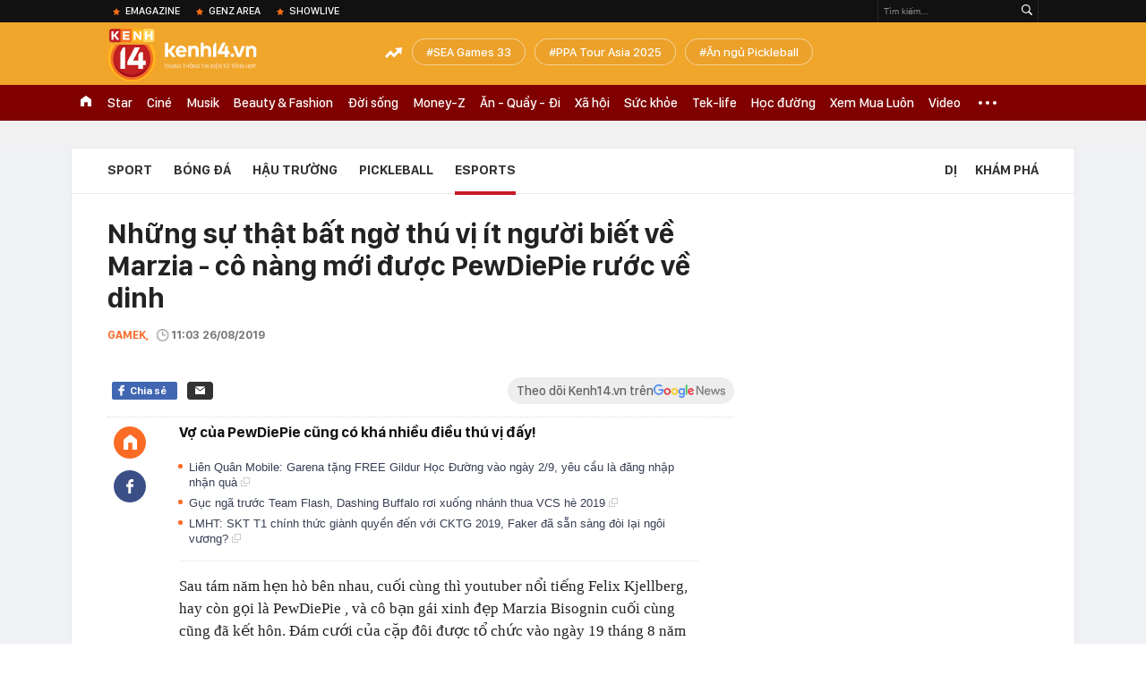

--- FILE ---
content_type: text/html; charset=utf-8
request_url: https://kenh14.vn/ajax-loadmore-bottom-detail/215118.chn
body_size: 8463
content:
<div class="clearfix nbdetail">
    <div class="kds-hot-daily clearfix" id="ulTinNoiBat_v2" data-marked-zoneid="k14_detail_tin_noi_bat">
        <h3 class="kds-title mt-40">Tin nổi bật kenh 14</h3>
        <div class="knd-wrapperv2 clearfix mt-20">
            <div id="k14_detail_tinnoibat_per"></div>
        </div>
        <div style="position: absolute; top: 0; right: -343px; z-index: 2">
            <div class="adk14-sticky-right">
                <div id="admzone35871"></div>
    <script>
        if (pageSettings.allow3rd) {
            'undefined' == typeof admicroAD.show ? admicroAD.unit.push(function () { admicroAD.show('admzone35871') }) : admicroAD.show('admzone35871');
        }
    </script>

            </div>
            <div class="ads-sponsor type-2 adm-hidden">
                <div id="admsection7"></div>
            </div>
        </div>
    </div>
    <div class="clearfix">
        <!-- Begin .kds-new-stream-wrapper -->
        <div class="knswli k14-videoUpdate">
    <div class="k14-videoUpdate-wrapper horizonVid">
        <div class="videoUpdate-left">
            <div class="content-video">
                <div class="iframe-wraper knswlic-welax">
                    <div class="VCSortableInPreviewMode" type="VideoStream" embed-type="4"
                         data-item-id="376955"
                         data-vid="kenh14cdn.com/203336854389633024/2026/1/21/nong-tu-choi-chuyen-khoan-ho-kinh-doanh-dang-tu-dua-minh-vao-tam-ngam-thue--vtc-news-17690014895771337541474.mp4"
                         data-info="7c1431f2c0f2102efbf5a83e81443a6b" data-location=""
                         data-ads="true" data-displaymode="1"
                         data-thumb="https://kenh14cdn.com/thumb_w/560/.v-thumb/203336854389633024/2026/1/21/nong-tu-choi-chuyen-khoan-ho-kinh-doanh-dang-tu-dua-minh-vao-tam-ngam-thue--vtc-news-17690014895771337541474.mp4.jpg"
                         data-contentid="" data-share=""
                         data-namespace="kenh14" data-width="660px" data-height="370px">
                    </div>
                </div>
            </div>
        </div>
        <div class="videoUpdate-right knswlic-welax">
            <div class="vr-content_info">
                <div class="info-heading">
















                    <div class="ih-time" title="2026-01-21T20:17:00"
                         data-second="2026-01-21T20:17:00"></div>
                </div>
                <div class="info-content">
                    <div class="ic-top">
                        <a href="https://video.kenh14.vn/tu-choi-chuyen-khoan-ho-kinh-doanh-tu-dua-minh-vao-rui-ro-phap-ly-376955.chn" title="Từ chối chuyển khoản, hộ kinh doanh tự đưa mình vào rủi ro pháp lý" target="_blank"
                           class="ict-title">Từ chối chuyển khoản, hộ kinh doanh tự đưa mình vào rủi ro pháp lý</a>
                        <span class="knswli-view">
                                        <svg width="17" height="10" viewBox="0 0 17 10" fill="none"
                                             xmlns="http://www.w3.org/2000/svg">
                                            <path
                                                d="M8.5 0C3.74881 0 0 4.99968 0 4.99968C0 4.99968 3.74881 10 8.5 10C12.133 10 17 4.99968 17 4.99968C17 4.99968 12.133 0 8.5 0ZM8.5 8.11459C6.83148 8.11459 5.47337 6.71722 5.47337 4.99968C5.47337 3.28213 6.83148 1.88411 8.5 1.88411C10.1685 1.88411 11.5266 3.28213 11.5266 4.99968C11.5266 6.71722 10.1685 8.11459 8.5 8.11459ZM8.5 3.18102C8.26522 3.17646 8.03192 3.22012 7.81372 3.30945C7.59553 3.39878 7.39682 3.53199 7.22922 3.70129C7.06162 3.87059 6.92849 4.07258 6.8376 4.29546C6.74672 4.51834 6.69991 4.75763 6.69991 4.99935C6.69991 5.24107 6.74672 5.48036 6.8376 5.70324C6.92849 5.92612 7.06162 6.12812 7.22922 6.29741C7.39682 6.46671 7.59553 6.59992 7.81372 6.68925C8.03192 6.77858 8.26522 6.82224 8.5 6.81768C8.96271 6.80869 9.40352 6.61316 9.72766 6.27314C10.0518 5.93311 10.2334 5.47574 10.2334 4.99935C10.2334 4.52296 10.0518 4.06559 9.72766 3.72557C9.40352 3.38554 8.96271 3.19002 8.5 3.18102Z"
                                                fill="#888888"/>
                                        </svg>
                                        <label class="need-get-view" data-key="7c1431f2c0f2102efbf5a83e81443a6b"
                                               rel="kenh14cdn.com/203336854389633024/2026/1/21/nong-tu-choi-chuyen-khoan-ho-kinh-doanh-dang-tu-dua-minh-vao-tam-ngam-thue--vtc-news-17690014895771337541474.mp4">0</label></span>
                        <div class="ict-des">
                            <p class="ictd-txt">
                                <a href="https://video.kenh14.vnhttps://video.kenh14.vn/video-news.chn" target="_blank"
                                   class="ictd-link"
                                   title="Video News">
                                    Video News
                                </a>
                                · Việc &quot;không nhận chuyển khoản&quot; là biểu hiện né thuế, dẫn đến nguy cơ hộ kinh doanh tự bị đào thải khỏi thị trường và đối mặt rủi ro pháp lý.
                            </p>
                        </div>
                    </div>

                                        <div class="ic-bottom">
                        <span class="read-more">Xem thêm</span>
                        <a href="https://video.kenh14.vn/toyota-hilux-2026-ve-viet-nam-khong-phai-cho-co-khach-chi-can-mot-ly-do-de-xuong-tien-ma-khong-can-quan-tam-ranger-376987.chn" target="_blank" class="related-news" title="‘Toyota Hilux 2026 về Việt Nam không phải cho có, khách chỉ cần một lý do để xuống tiền mà không cần quan tâm Ranger’
">
                            <span class="rn-thumb">
                                <i>
                                    <img loading="lazy" src="https://kenh14cdn.com/zoom/80_100/203336854389633024/2026/1/22/public-6-17690875711121367865137.jpeg" alt="‘Toyota Hilux 2026 về Việt Nam không phải cho có, khách chỉ cần một lý do để xuống tiền mà không cần quan tâm Ranger’
">
                                </i>
                                <span class="play-icn">
                                    <svg width="30" height="30" viewBox="0 0 30 30" fill="none" xmlns="http://www.w3.org/2000/svg">
                                        <path d="M15 30C6.71652 30 0 23.2835 0 15C0 6.71652 6.71652 0 15 0C23.2835 0 30 6.71652 30 15C30 23.2835 23.2835 30 15 30ZM19.8248 14.769L12.5123 9.44866C12.4722 9.41986 12.4249 9.40265 12.3757 9.39896C12.3265 9.39526 12.2772 9.4052 12.2332 9.42769C12.1893 9.45018 12.1524 9.48435 12.1266 9.52645C12.1008 9.56854 12.0871 9.61693 12.0871 9.6663V20.3002C12.0869 20.3497 12.1004 20.3982 12.1262 20.4405C12.1519 20.4827 12.1888 20.517 12.2329 20.5395C12.2769 20.5621 12.3263 20.572 12.3756 20.5682C12.425 20.5643 12.4722 20.5469 12.5123 20.5179L19.8248 15.2009C19.8593 15.1765 19.8875 15.1441 19.907 15.1065C19.9264 15.0689 19.9366 15.0272 19.9366 14.9849C19.9366 14.9426 19.9264 14.9009 19.907 14.8633C19.8875 14.8258 19.8593 14.7934 19.8248 14.769Z" fill="white" />
                                    </svg>
                                </span>
                            </span>
                            <span class="rn-info">‘Toyota Hilux 2026 về Việt Nam không phải cho có, khách chỉ cần một lý do để xuống tiền mà không cần quan tâm Ranger’
</span>
                        </a>
                    </div>
                                    </div>
            </div>
        </div>
    </div>
</div>
<script>
    (runinit = window.runinit || []).push(function () {
        $('.k14-videoUpdate .k14-videoUpdate-wrapper .videoUpdate-right .vr-content_info .info-content .ic-top .ict-des .ictd-txt').trimLine(4);
        $('.k14-videoUpdate .k14-videoUpdate-wrapper .videoUpdate-right .vr-content_info .info-heading .ih-time').timeago();
    });
</script>
        <div class="kds-new-stream-wrapper listpopup">
            <div class="kds-title mb-0">Đọc thêm</div>
            <div id="aiservice-readmore" data-callback="callbackInitDetail"></div>
            <div class="knswli dark dbl clearfix" id="liDungBoLo" data-cd-key="highestviewnews:zoneid215118hour48">
    <div class="knswli-object-wrapper " data-marked-zoneid ="k14_dung_bo_lo">
        <h3 class="knswli-object-title"><span class="sprite icon"></span> Đừng bỏ lỡ</h3>
        <div class="knswli-object-content" id="dbl">
            <div class="knswli-object-list swiper-wrapper">
                                                            <div class="koli swiper-slide">
                            <a href="/dui-mat-khong-nhan-ra-anh-vien-sao-lai-ra-nong-noi-nay-215260121172602529.chn" class="koli-ava show-popup visit-popup knswa_border inited-timeline-popup" newsid="215260121172602529"
                               newstype="0" title="Dụi mắt không nhận ra Ánh Viên, sao lại ra nông nỗi này?" data-box="no-react" data-popup-url="/dui-mat-khong-nhan-ra-anh-vien-sao-lai-ra-nong-noi-nay-215260121172602529.chn">
                                <img loading="lazy" width="100%" height="100%" src="https://kenh14cdn.com/zoom/260_161/203336854389633024/2026/1/21/avatar-176899110380053476939-0-10-400-650-crop-1768991108665960109572.png" alt="Dụi mắt không nhận ra Ánh Viên, sao lại ra nông nỗi này?" srcset="https://kenh14cdn.com/zoom/260_161/203336854389633024/2026/1/21/avatar-176899110380053476939-0-10-400-650-crop-1768991108665960109572.png 1x,https://kenh14cdn.com/zoom/520_322/203336854389633024/2026/1/21/avatar-176899110380053476939-0-10-400-650-crop-1768991108665960109572.png 2x">
                                </a>
                            <h4 class="koli-title">
                                <a href="/dui-mat-khong-nhan-ra-anh-vien-sao-lai-ra-nong-noi-nay-215260121172602529.chn" title="Dụi mắt không nhận ra Ánh Viên, sao lại ra nông nỗi này?" data-popup-url="/dui-mat-khong-nhan-ra-anh-vien-sao-lai-ra-nong-noi-nay-215260121172602529.chn" class="show-popup visit-popup">
                                    Dụi mắt không nhận ra Ánh Viên, sao lại ra nông nỗi này?
                                </a>
                            </h4>
                        </div>
                                            <div class="koli swiper-slide">
                            <a href="/can-canh-pha-danh-nguoi-cua-ly-duc-khien-anh-phai-nhan-the-do-u23-viet-nam-mat-nguoi-cau-thu-tre-nhin-ma-tranh-215260121083541121.chn" class="koli-ava show-popup visit-popup knswa_border inited-timeline-popup" newsid="215260121083541121"
                               newstype="0" title="Cận cảnh pha đánh nguội của Lý Đức khiến anh phải nhận thẻ đỏ, U23 Việt Nam mất người, cầu thủ trẻ nhìn mà tránh!" data-box="no-react" data-popup-url="/can-canh-pha-danh-nguoi-cua-ly-duc-khien-anh-phai-nhan-the-do-u23-viet-nam-mat-nguoi-cau-thu-tre-nhin-ma-tranh-215260121083541121.chn">
                                <img loading="lazy" width="100%" height="100%" src="https://kenh14cdn.com/zoom/260_161/203336854389633024/2026/1/21/avatar-3-1769009112921335754640-0-7-400-647-crop-17690091229681634289214.png" alt="Cận cảnh pha đánh nguội của Lý Đức khiến anh phải nhận thẻ đỏ, U23 Việt Nam mất người, cầu thủ trẻ nhìn mà tránh!" srcset="https://kenh14cdn.com/zoom/260_161/203336854389633024/2026/1/21/avatar-3-1769009112921335754640-0-7-400-647-crop-17690091229681634289214.png 1x,https://kenh14cdn.com/zoom/520_322/203336854389633024/2026/1/21/avatar-3-1769009112921335754640-0-7-400-647-crop-17690091229681634289214.png 2x">
                                </a>
                            <h4 class="koli-title">
                                <a href="/can-canh-pha-danh-nguoi-cua-ly-duc-khien-anh-phai-nhan-the-do-u23-viet-nam-mat-nguoi-cau-thu-tre-nhin-ma-tranh-215260121083541121.chn" title="Cận cảnh pha đánh nguội của Lý Đức khiến anh phải nhận thẻ đỏ, U23 Việt Nam mất người, cầu thủ trẻ nhìn mà tránh!" data-popup-url="/can-canh-pha-danh-nguoi-cua-ly-duc-khien-anh-phai-nhan-the-do-u23-viet-nam-mat-nguoi-cau-thu-tre-nhin-ma-tranh-215260121083541121.chn" class="show-popup visit-popup">
                                    Cận cảnh pha đánh nguội của Lý Đức khiến anh phải nhận thẻ đỏ, U23 Việt Nam mất người, cầu thủ trẻ nhìn mà tránh!
                                </a>
                            </h4>
                        </div>
                                            <div class="koli swiper-slide">
                            <a href="/phoi-bay-dieu-nhay-khong-dung-dan-cua-victoria-beckham-voi-con-trai-khien-brooklyn-xau-ho-con-dau-bat-khoc-chay-khoi-le-cuoi-215260121161544512.chn" class="koli-ava show-popup visit-popup knswa_border inited-timeline-popup" newsid="215260121161544512"
                               newstype="0" title="Phơi bày điệu nhảy &quot;không đứng đắn&quot; của Victoria Beckham với con trai khiến Brooklyn xấu hổ, con dâu bật khóc chạy khỏi lễ cưới" data-box="no-react" data-popup-url="/phoi-bay-dieu-nhay-khong-dung-dan-cua-victoria-beckham-voi-con-trai-khien-brooklyn-xau-ho-con-dau-bat-khoc-chay-khoi-le-cuoi-215260121161544512.chn">
                                <img loading="lazy" width="100%" height="100%" src="https://kenh14cdn.com/zoom/260_161/203336854389633024/2026/1/21/avatar-1768986865717544027258-0-5-400-645-crop-1768986870721332935011.png" alt="Phơi bày điệu nhảy &quot;không đứng đắn&quot; của Victoria Beckham với con trai khiến Brooklyn xấu hổ, con dâu bật khóc chạy khỏi lễ cưới" srcset="https://kenh14cdn.com/zoom/260_161/203336854389633024/2026/1/21/avatar-1768986865717544027258-0-5-400-645-crop-1768986870721332935011.png 1x,https://kenh14cdn.com/zoom/520_322/203336854389633024/2026/1/21/avatar-1768986865717544027258-0-5-400-645-crop-1768986870721332935011.png 2x">
                                </a>
                            <h4 class="koli-title">
                                <a href="/phoi-bay-dieu-nhay-khong-dung-dan-cua-victoria-beckham-voi-con-trai-khien-brooklyn-xau-ho-con-dau-bat-khoc-chay-khoi-le-cuoi-215260121161544512.chn" title="Phơi bày điệu nhảy &quot;không đứng đắn&quot; của Victoria Beckham với con trai khiến Brooklyn xấu hổ, con dâu bật khóc chạy khỏi lễ cưới" data-popup-url="/phoi-bay-dieu-nhay-khong-dung-dan-cua-victoria-beckham-voi-con-trai-khien-brooklyn-xau-ho-con-dau-bat-khoc-chay-khoi-le-cuoi-215260121161544512.chn" class="show-popup visit-popup">
                                    Phơi bày điệu nhảy &quot;không đứng đắn&quot; của Victoria Beckham với con trai khiến Brooklyn xấu hổ, con dâu bật khóc chạy khỏi lễ cưới
                                </a>
                            </h4>
                        </div>
                                            <div class="koli swiper-slide">
                            <a href="/brooklyn-se-mat-700-ty-sau-vu-boc-phot-bo-me-de-david-beckham-va-victoria-215260121071424602.chn" class="koli-ava show-popup visit-popup knswa_border inited-timeline-popup" newsid="215260121071424602"
                               newstype="0" title="Brooklyn sẽ mất 700 tỷ sau vụ &quot;bóc phốt&quot; bố mẹ đẻ - David Beckham và Victoria?" data-box="no-react" data-popup-url="/brooklyn-se-mat-700-ty-sau-vu-boc-phot-bo-me-de-david-beckham-va-victoria-215260121071424602.chn">
                                <img loading="lazy" width="100%" height="100%" src="https://kenh14cdn.com/zoom/260_161/203336854389633024/2026/1/21/avatar1768954380066-1768954380267947369508-0-54-524-892-crop-176895439192644401029.jpg" alt="Brooklyn sẽ mất 700 tỷ sau vụ &quot;bóc phốt&quot; bố mẹ đẻ - David Beckham và Victoria?" srcset="https://kenh14cdn.com/zoom/260_161/203336854389633024/2026/1/21/avatar1768954380066-1768954380267947369508-0-54-524-892-crop-176895439192644401029.jpg 1x,https://kenh14cdn.com/zoom/520_322/203336854389633024/2026/1/21/avatar1768954380066-1768954380267947369508-0-54-524-892-crop-176895439192644401029.jpg 2x">
                                </a>
                            <h4 class="koli-title">
                                <a href="/brooklyn-se-mat-700-ty-sau-vu-boc-phot-bo-me-de-david-beckham-va-victoria-215260121071424602.chn" title="Brooklyn sẽ mất 700 tỷ sau vụ &quot;bóc phốt&quot; bố mẹ đẻ - David Beckham và Victoria?" data-popup-url="/brooklyn-se-mat-700-ty-sau-vu-boc-phot-bo-me-de-david-beckham-va-victoria-215260121071424602.chn" class="show-popup visit-popup">
                                    Brooklyn sẽ mất 700 tỷ sau vụ &quot;bóc phốt&quot; bố mẹ đẻ - David Beckham và Victoria?
                                </a>
                            </h4>
                        </div>
                                            <div class="koli swiper-slide">
                            <a href="/cam-on-cong-phuong-215260122105114638.chn" class="koli-ava show-popup visit-popup knswa_border inited-timeline-popup" newsid="215260122105114638"
                               newstype="0" title="Cảm ơn Công Phượng!" data-box="no-react" data-popup-url="/cam-on-cong-phuong-215260122105114638.chn">
                                <img loading="lazy" width="100%" height="100%" src="https://kenh14cdn.com/zoom/260_161/203336854389633024/2026/1/22/61870163111771506512453422422090410297998401n-1769044043144270821915-1769053216443-17690532167632135786343-84-0-1334-2000-crop-17690538004501980037523.jpg" alt="Cảm ơn Công Phượng!" srcset="https://kenh14cdn.com/zoom/260_161/203336854389633024/2026/1/22/61870163111771506512453422422090410297998401n-1769044043144270821915-1769053216443-17690532167632135786343-84-0-1334-2000-crop-17690538004501980037523.jpg 1x,https://kenh14cdn.com/zoom/520_322/203336854389633024/2026/1/22/61870163111771506512453422422090410297998401n-1769044043144270821915-1769053216443-17690532167632135786343-84-0-1334-2000-crop-17690538004501980037523.jpg 2x">
                                </a>
                            <h4 class="koli-title">
                                <a href="/cam-on-cong-phuong-215260122105114638.chn" title="Cảm ơn Công Phượng!" data-popup-url="/cam-on-cong-phuong-215260122105114638.chn" class="show-popup visit-popup">
                                    Cảm ơn Công Phượng!
                                </a>
                            </h4>
                        </div>
                                            <div class="koli swiper-slide">
                            <a href="/dung-day-va-buoc-tiep-nhe-u23-viet-nam-21526012106364834.chn" class="koli-ava show-popup visit-popup knswa_border inited-timeline-popup" newsid="21526012106364834"
                               newstype="0" title="Đứng dậy và bước tiếp nhé U23 Việt Nam!" data-box="no-react" data-popup-url="/dung-day-va-buoc-tiep-nhe-u23-viet-nam-21526012106364834.chn">
                                <img loading="lazy" width="100%" height="100%" src="https://kenh14cdn.com/zoom/260_161/203336854389633024/2026/1/20/2541497089219087521-1768932278085691442172-1768952139698-1768952139917596226973-0-139-1080-1867-crop-1768952161486385246443.jpg" alt="Đứng dậy và bước tiếp nhé U23 Việt Nam!" srcset="https://kenh14cdn.com/zoom/260_161/203336854389633024/2026/1/20/2541497089219087521-1768932278085691442172-1768952139698-1768952139917596226973-0-139-1080-1867-crop-1768952161486385246443.jpg 1x,https://kenh14cdn.com/zoom/520_322/203336854389633024/2026/1/20/2541497089219087521-1768932278085691442172-1768952139698-1768952139917596226973-0-139-1080-1867-crop-1768952161486385246443.jpg 2x">
                                </a>
                            <h4 class="koli-title">
                                <a href="/dung-day-va-buoc-tiep-nhe-u23-viet-nam-21526012106364834.chn" title="Đứng dậy và bước tiếp nhé U23 Việt Nam!" data-popup-url="/dung-day-va-buoc-tiep-nhe-u23-viet-nam-21526012106364834.chn" class="show-popup visit-popup">
                                    Đứng dậy và bước tiếp nhé U23 Việt Nam!
                                </a>
                            </h4>
                        </div>
                                            <div class="koli swiper-slide">
                            <a href="/hinh-anh-moi-nhat-cua-hieu-minh-sau-chan-thuong-chu-tich-vff-truc-tiep-den-tham-va-dong-vien-215260121232116262.chn" class="koli-ava show-popup visit-popup knswa_border inited-timeline-popup" newsid="215260121232116262"
                               newstype="0" title="Hình ảnh mới nhất của Hiểu Minh sau chấn thương, Chủ tịch VFF trực tiếp đến thăm và động viên" data-box="no-react" data-popup-url="/hinh-anh-moi-nhat-cua-hieu-minh-sau-chan-thuong-chu-tich-vff-truc-tiep-den-tham-va-dong-vien-215260121232116262.chn">
                                <img loading="lazy" width="100%" height="100%" src="https://kenh14cdn.com/zoom/260_161/203336854389633024/2026/1/21/avatar1769012397364-1769012397592348736764-23-0-678-1048-crop-1769012421924987750537.jpg" alt="Hình ảnh mới nhất của Hiểu Minh sau chấn thương, Chủ tịch VFF trực tiếp đến thăm và động viên" srcset="https://kenh14cdn.com/zoom/260_161/203336854389633024/2026/1/21/avatar1769012397364-1769012397592348736764-23-0-678-1048-crop-1769012421924987750537.jpg 1x,https://kenh14cdn.com/zoom/520_322/203336854389633024/2026/1/21/avatar1769012397364-1769012397592348736764-23-0-678-1048-crop-1769012421924987750537.jpg 2x">
                                </a>
                            <h4 class="koli-title">
                                <a href="/hinh-anh-moi-nhat-cua-hieu-minh-sau-chan-thuong-chu-tich-vff-truc-tiep-den-tham-va-dong-vien-215260121232116262.chn" title="Hình ảnh mới nhất của Hiểu Minh sau chấn thương, Chủ tịch VFF trực tiếp đến thăm và động viên" data-popup-url="/hinh-anh-moi-nhat-cua-hieu-minh-sau-chan-thuong-chu-tich-vff-truc-tiep-den-tham-va-dong-vien-215260121232116262.chn" class="show-popup visit-popup">
                                    Hình ảnh mới nhất của Hiểu Minh sau chấn thương, Chủ tịch VFF trực tiếp đến thăm và động viên
                                </a>
                            </h4>
                        </div>
                                            <div class="koli swiper-slide">
                            <a href="/thuoc-phim-day-nuoc-mat-cua-u23-viet-nam-khien-cdv-nghen-long-xuc-dong-ho-de-lai-trai-tim-tren-san-co-215260122140442208.chn" class="koli-ava show-popup visit-popup knswa_border inited-timeline-popup" newsid="215260122140442208"
                               newstype="0" title="Thước phim đầy nước mắt của U23 Việt Nam khiến CĐV nghẹn lòng xúc động: &quot;Họ để lại trái tim trên sân cỏ&quot;" data-box="no-react" data-popup-url="/thuoc-phim-day-nuoc-mat-cua-u23-viet-nam-khien-cdv-nghen-long-xuc-dong-ho-de-lai-trai-tim-tren-san-co-215260122140442208.chn">
                                <video autoplay="true" muted loop playsinline
               class="lozad-video"
               poster="https://kenh14cdn.com/zoom/260_161/203336854389633024/2026/1/22/avatar-3-1769065317890649149758-0-0-400-640-crop-17690653289121502723886.gif.png" alt="Thước phim đầy nước mắt của U23 Việt Nam khiến CĐV nghẹn lòng xúc động: &quot;Họ để lại trái tim trên sân cỏ&quot;"
               data-src="https://kenh14cdn.com/203336854389633024/2026/1/22/avatar-3-1769065317890649149758-0-0-400-640-crop-17690653289121502723886.gif.mp4"
               type="video/mp4">
        </video>
                                </a>
                            <h4 class="koli-title">
                                <a href="/thuoc-phim-day-nuoc-mat-cua-u23-viet-nam-khien-cdv-nghen-long-xuc-dong-ho-de-lai-trai-tim-tren-san-co-215260122140442208.chn" title="Thước phim đầy nước mắt của U23 Việt Nam khiến CĐV nghẹn lòng xúc động: &quot;Họ để lại trái tim trên sân cỏ&quot;" data-popup-url="/thuoc-phim-day-nuoc-mat-cua-u23-viet-nam-khien-cdv-nghen-long-xuc-dong-ho-de-lai-trai-tim-tren-san-co-215260122140442208.chn" class="show-popup visit-popup">
                                    Thước phim đầy nước mắt của U23 Việt Nam khiến CĐV nghẹn lòng xúc động: &quot;Họ để lại trái tim trên sân cỏ&quot;
                                </a>
                            </h4>
                        </div>
                                            <div class="koli swiper-slide">
                            <a href="/u23-viet-nam-da-rat-no-luc-dung-de-mot-tran-thua-lam-phai-mo-hanh-trinh-ruc-ro-215260121102109119.chn" class="koli-ava show-popup visit-popup knswa_border inited-timeline-popup" newsid="215260121102109119"
                               newstype="0" title="U23 Việt Nam đã rất nỗ lực: Đừng để một trận thua làm phai mờ hành trình rực rỡ!" data-box="no-react" data-popup-url="/u23-viet-nam-da-rat-no-luc-dung-de-mot-tran-thua-lam-phai-mo-hanh-trinh-ruc-ro-215260121102109119.chn">
                                <img loading="lazy" width="100%" height="100%" src="https://kenh14cdn.com/zoom/260_161/203336854389633024/2026/1/21/615932002102248495266641081280791236292213923n-17689655885641653372292-85-0-1365-2048-crop-17689655931491428875507.jpg" alt="U23 Việt Nam đã rất nỗ lực: Đừng để một trận thua làm phai mờ hành trình rực rỡ!" srcset="https://kenh14cdn.com/zoom/260_161/203336854389633024/2026/1/21/615932002102248495266641081280791236292213923n-17689655885641653372292-85-0-1365-2048-crop-17689655931491428875507.jpg 1x,https://kenh14cdn.com/zoom/520_322/203336854389633024/2026/1/21/615932002102248495266641081280791236292213923n-17689655885641653372292-85-0-1365-2048-crop-17689655931491428875507.jpg 2x">
                                </a>
                            <h4 class="koli-title">
                                <a href="/u23-viet-nam-da-rat-no-luc-dung-de-mot-tran-thua-lam-phai-mo-hanh-trinh-ruc-ro-215260121102109119.chn" title="U23 Việt Nam đã rất nỗ lực: Đừng để một trận thua làm phai mờ hành trình rực rỡ!" data-popup-url="/u23-viet-nam-da-rat-no-luc-dung-de-mot-tran-thua-lam-phai-mo-hanh-trinh-ruc-ro-215260121102109119.chn" class="show-popup visit-popup">
                                    U23 Việt Nam đã rất nỗ lực: Đừng để một trận thua làm phai mờ hành trình rực rỡ!
                                </a>
                            </h4>
                        </div>
                                            <div class="koli swiper-slide">
                            <a href="/ly-duc-xin-loi-215260121063340112.chn" class="koli-ava show-popup visit-popup knswa_border inited-timeline-popup" newsid="215260121063340112"
                               newstype="0" title="Lý Đức xin lỗi" data-box="no-react" data-popup-url="/ly-duc-xin-loi-215260121063340112.chn">
                                <img loading="lazy" width="100%" height="100%" src="https://kenh14cdn.com/zoom/260_161/203336854389633024/2026/1/20/avatar1768951949166-17689519496431684956406-0-76-315-580-crop-17689519690581190161539.jpg" alt="Lý Đức xin lỗi" srcset="https://kenh14cdn.com/zoom/260_161/203336854389633024/2026/1/20/avatar1768951949166-17689519496431684956406-0-76-315-580-crop-17689519690581190161539.jpg 1x,https://kenh14cdn.com/zoom/520_322/203336854389633024/2026/1/20/avatar1768951949166-17689519496431684956406-0-76-315-580-crop-17689519690581190161539.jpg 2x">
                                </a>
                            <h4 class="koli-title">
                                <a href="/ly-duc-xin-loi-215260121063340112.chn" title="Lý Đức xin lỗi" data-popup-url="/ly-duc-xin-loi-215260121063340112.chn" class="show-popup visit-popup">
                                    Lý Đức xin lỗi
                                </a>
                            </h4>
                        </div>
                                                </div>
            <div class="swiper-pagination"></div>
            <div class="swiper-button-next"></div>
            <div class="swiper-button-prev"></div>
        </div>

    </div>
</div>
            <div class="knswli dark video clearfix" id="liVideo1" data-marked-zoneid="k14_category_video">
    <div class="knswli-object-wrapper-2">
        <div class="w1040 knswli-video-wrapper clearfix" style="width:100% !important">
            <div id="adm_list_player_box" style="">
            </div>

        </div>
    </div>

    <div style="position: absolute;top: 170px;right: -340px;display: block;">
        <div id="admzone35896"></div>
        <script>admicroAD.unit.push(function () {
                admicroAD.show('admzone35896')
            });  </script>
    </div>
</div>
            <li class='knswli light trend clearfix' id='liNewsMostView' data-marked-zoneid='k14_detail_dang_duoc_quan_tam'
        data-cd-key="highestviewnews:zoneid0hour24">
        <div class='knswli-object-wrapper swiper-container'>
            <h3 class='knswli-object-title'>
                <span class='sprite icon'></span>
                Đang được quan tâm
            </h3>
            <div class='knswli-object-content'>
                <ul class='knswli-object-list swiper-wrapper'>
                                            <li class='koli swiper-slide'>
                            <a data-popup-url="/dang-dien-ra-dam-cuoi-phuong-nhi-va-thieu-gia-minh-hoang-hoa-hau-luong-thuy-linh-da-co-mat-he-lo-nhung-hinh-anh-dau-tien-215260122163939474.chn"
                               data-box="no-react"
                               href='/dang-dien-ra-dam-cuoi-phuong-nhi-va-thieu-gia-minh-hoang-hoa-hau-luong-thuy-linh-da-co-mat-he-lo-nhung-hinh-anh-dau-tien-215260122163939474.chn'
                               class='koli-ava show-popup visit-popup knswa_border'
                               newsid='215260122163939474'
                               title='Đám cưới Phương Nhi và thiếu gia Minh Hoàng: SOOBIN - Touliver và dàn sao tham dự, 1 Hoa hậu viết tâm thư gửi cô dâu'>
                                <img loading='lazy'
                                     src='https://kenh14cdn.com/zoom/260_163/203336854389633024/2026/1/22/thiet-ke-chua-co-ten-8-17690893211752035407650.gif'
                                     alt='Đám cưới Phương Nhi và thiếu gia Minh Hoàng: SOOBIN - Touliver và dàn sao tham dự, 1 Hoa hậu viết tâm thư gửi cô dâu'>









                            </a>
                            <h4 class='koli-title'>
                                <a class="show-popup visit-popup"
                                   data-popup-url="/dang-dien-ra-dam-cuoi-phuong-nhi-va-thieu-gia-minh-hoang-hoa-hau-luong-thuy-linh-da-co-mat-he-lo-nhung-hinh-anh-dau-tien-215260122163939474.chn"
                                   data-box="no-react"
                                   href='/dang-dien-ra-dam-cuoi-phuong-nhi-va-thieu-gia-minh-hoang-hoa-hau-luong-thuy-linh-da-co-mat-he-lo-nhung-hinh-anh-dau-tien-215260122163939474.chn'
                                   title='Đám cưới Phương Nhi và thiếu gia Minh Hoàng: SOOBIN - Touliver và dàn sao tham dự, 1 Hoa hậu viết tâm thư gửi cô dâu'>
                                    Đám cưới Phương Nhi và thiếu gia Minh Hoàng: SOOBIN - Touliver và dàn sao tham dự, 1 Hoa hậu viết tâm thư gửi cô dâu
                                </a>
                            </h4>
                        </li>
                                            <li class='koli swiper-slide'>
                            <a data-popup-url="/lo-anh-cuoi-net-cang-cua-a-hau-phuong-nhi-va-thieu-gia-minh-hoang-215260122082747483.chn"
                               data-box="no-react"
                               href='/lo-anh-cuoi-net-cang-cua-a-hau-phuong-nhi-va-thieu-gia-minh-hoang-215260122082747483.chn'
                               class='koli-ava show-popup visit-popup knswa_border'
                               newsid='215260122082747483'
                               title='Lộ ảnh cưới nét căng của Á hậu Phương Nhi và thiếu gia Minh Hoàng'>
                                <img loading='lazy'
                                     src='https://kenh14cdn.com/zoom/260_163/203336854389633024/2026/1/22/61707219612888841766080943210628205141239221n-1769045127302-1769045127551733312324-267-295-1096-1621-crop-17690544140542011506546.jpg'
                                     alt='Lộ ảnh cưới nét căng của Á hậu Phương Nhi và thiếu gia Minh Hoàng'>









                            </a>
                            <h4 class='koli-title'>
                                <a class="show-popup visit-popup"
                                   data-popup-url="/lo-anh-cuoi-net-cang-cua-a-hau-phuong-nhi-va-thieu-gia-minh-hoang-215260122082747483.chn"
                                   data-box="no-react"
                                   href='/lo-anh-cuoi-net-cang-cua-a-hau-phuong-nhi-va-thieu-gia-minh-hoang-215260122082747483.chn'
                                   title='Lộ ảnh cưới nét căng của Á hậu Phương Nhi và thiếu gia Minh Hoàng'>
                                    Lộ ảnh cưới nét căng của Á hậu Phương Nhi và thiếu gia Minh Hoàng
                                </a>
                            </h4>
                        </li>
                                            <li class='koli swiper-slide'>
                            <a data-popup-url="/lan-dau-he-lo-tron-ven-le-gia-tien-a-hau-phuong-nhi-va-minh-hoang-nhan-sac-than-thai-co-dau-khong-diem-che-215260122121810008.chn"
                               data-box="no-react"
                               href='/lan-dau-he-lo-tron-ven-le-gia-tien-a-hau-phuong-nhi-va-minh-hoang-nhan-sac-than-thai-co-dau-khong-diem-che-215260122121810008.chn'
                               class='koli-ava show-popup visit-popup knswa_border'
                               newsid='215260122121810008'
                               title='Lần đầu hé lộ trọn vẹn lễ gia tiên Á hậu Phương Nhi và Minh Hoàng: Nhan sắc, thần thái cô dâu không điểm chê!'>
                                <img loading='lazy'
                                     src='https://kenh14cdn.com/zoom/260_163/203336854389633024/2026/1/22/thiet-ke-chua-co-ten-17690590182042059070763.gif'
                                     alt='Lần đầu hé lộ trọn vẹn lễ gia tiên Á hậu Phương Nhi và Minh Hoàng: Nhan sắc, thần thái cô dâu không điểm chê!'>









                            </a>
                            <h4 class='koli-title'>
                                <a class="show-popup visit-popup"
                                   data-popup-url="/lan-dau-he-lo-tron-ven-le-gia-tien-a-hau-phuong-nhi-va-minh-hoang-nhan-sac-than-thai-co-dau-khong-diem-che-215260122121810008.chn"
                                   data-box="no-react"
                                   href='/lan-dau-he-lo-tron-ven-le-gia-tien-a-hau-phuong-nhi-va-minh-hoang-nhan-sac-than-thai-co-dau-khong-diem-che-215260122121810008.chn'
                                   title='Lần đầu hé lộ trọn vẹn lễ gia tiên Á hậu Phương Nhi và Minh Hoàng: Nhan sắc, thần thái cô dâu không điểm chê!'>
                                    Lần đầu hé lộ trọn vẹn lễ gia tiên Á hậu Phương Nhi và Minh Hoàng: Nhan sắc, thần thái cô dâu không điểm chê!
                                </a>
                            </h4>
                        </li>
                                            <li class='koli swiper-slide'>
                            <a data-popup-url="/tat-tan-tat-dam-cuoi-a-hau-phuong-nhi-dau-re-dua-quy-dinh-cho-khach-moi-loat-hoat-dong-doc-la-se-dien-ra-215260121193937925.chn"
                               data-box="no-react"
                               href='/tat-tan-tat-dam-cuoi-a-hau-phuong-nhi-dau-re-dua-quy-dinh-cho-khach-moi-loat-hoat-dong-doc-la-se-dien-ra-215260121193937925.chn'
                               class='koli-ava show-popup visit-popup knswa_border'
                               newsid='215260121193937925'
                               title='Tất tần tật đám cưới Á hậu Phương Nhi: Dâu rể đưa quy định cho khách mời, loạt hoạt động độc lạ sẽ diễn ra!'>
                                <img loading='lazy'
                                     src='https://kenh14cdn.com/zoom/260_163/203336854389633024/2026/1/22/screenshot-2026-01-22-120903-17690585682091032206282-1-0-441-704-crop-17690585828481489070160.png'
                                     alt='Tất tần tật đám cưới Á hậu Phương Nhi: Dâu rể đưa quy định cho khách mời, loạt hoạt động độc lạ sẽ diễn ra!'>









                            </a>
                            <h4 class='koli-title'>
                                <a class="show-popup visit-popup"
                                   data-popup-url="/tat-tan-tat-dam-cuoi-a-hau-phuong-nhi-dau-re-dua-quy-dinh-cho-khach-moi-loat-hoat-dong-doc-la-se-dien-ra-215260121193937925.chn"
                                   data-box="no-react"
                                   href='/tat-tan-tat-dam-cuoi-a-hau-phuong-nhi-dau-re-dua-quy-dinh-cho-khach-moi-loat-hoat-dong-doc-la-se-dien-ra-215260121193937925.chn'
                                   title='Tất tần tật đám cưới Á hậu Phương Nhi: Dâu rể đưa quy định cho khách mời, loạt hoạt động độc lạ sẽ diễn ra!'>
                                    Tất tần tật đám cưới Á hậu Phương Nhi: Dâu rể đưa quy định cho khách mời, loạt hoạt động độc lạ sẽ diễn ra!
                                </a>
                            </h4>
                        </li>
                                            <li class='koli swiper-slide'>
                            <a data-popup-url="/nhin-me-phuong-nhi-la-biet-21526012121375964.chn"
                               data-box="no-react"
                               href='/nhin-me-phuong-nhi-la-biet-21526012121375964.chn'
                               class='koli-ava show-popup visit-popup knswa_border'
                               newsid='21526012121375964'
                               title='&quot;Nhìn mẹ Phương Nhi là biết...&quot;'>
                                <img loading='lazy'
                                     src='https://kenh14cdn.com/zoom/260_163/203336854389633024/2026/1/21/snaptik75970500643050160854v2-17690062172071079460271.jpeg'
                                     alt='&quot;Nhìn mẹ Phương Nhi là biết...&quot;'>









                            </a>
                            <h4 class='koli-title'>
                                <a class="show-popup visit-popup"
                                   data-popup-url="/nhin-me-phuong-nhi-la-biet-21526012121375964.chn"
                                   data-box="no-react"
                                   href='/nhin-me-phuong-nhi-la-biet-21526012121375964.chn'
                                   title='&quot;Nhìn mẹ Phương Nhi là biết...&quot;'>
                                    &quot;Nhìn mẹ Phương Nhi là biết...&quot;
                                </a>
                            </h4>
                        </li>
                                    </ul>
                <div class='swiper-pagination'></div>
                <!-- Add Arrows -->
                <div class='swiper-button-next'></div>
                <div class='swiper-button-prev'></div>
            </div>
        </div>
    </li>
        </div>

        <script type="text/javascript">
            //load tin noi bat per - Start
            (runinit = window.runinit || []).push(function () {
                loadJsAsync('https://js.aiservice.vn/rec/k14_detail_tinnoibat_per.js', callbackEr = function () {
                    new Image().src = 'https://formalhood.com/ev_anlz?dmn=' + encodeURIComponent(document.location.href) + '&bxid=643&iti=cbweb&elbl=k14_detail_tinnoibat_per.js&eval=404&ecat=monitorRecommend&eact=error&dmi=7&ui=' + cf_uidT + '&dg=' + getDguid();
                });
            });

            //load tin noi bat per - End

            if (!isLightHouse) {
                $('.welax').hide();
                (runinit = window.runinit || []).push(function () {
                    loadJsAsync('https://media1.admicro.vn/core/log_recommend.js', function () {
                    });
                    loadJsAsync('https://kenh14cdn.com/web_js/detail-stream-adm-05102022v1.min.js', function () {
                        InitTinNoiBat();
                        setTimeout(function (parameters) {
                            InitVideo(); //video
                        }, 2000);

                        InitDungBoLo();//dung bo lo
                        InitXemNhieuNhat(); //dang duoc quan tam
                        InitWeLax();
                        relatedNews.initTimelinePoppup('#ulTinNoiBat_v2');
                        relatedNews.initTimelinePoppup('#k14-detail-stream');
                    });

                    loadJsAsync('https://js.aiservice.vn/rec/kenh14-readmore.js');
                });
            }

            function callbackInitDetail() {
                console.log('callbackInitDetail');
                $('#aiservice-readmore #LoadNewsTimelineDetail .knswli').eq(14).after($('#liNewsMostView'));
                $('#aiservice-readmore #LoadNewsTimelineDetail .knswli').eq(10).before($('#liVideo1'));
                $('#aiservice-readmore #LoadNewsTimelineDetail .knswli').eq(5).before($('#liDungBoLo'));
            }

            $video_elements_in = $('.lozad-video');
            var videoObserver = lozad('.lozad-video', {
                threshold: 0.1,
                loaded: function (el) {
                }
            });
            videoObserver.observe();
        </script>
        <!-- End .kds-new-stream-wrapper -->
    </div>
</div>
<!--u: 23/01/2026 08:02:53 -->

--- FILE ---
content_type: text/html; charset=utf-8
request_url: https://kenh14.vn/ajax-trendingtag/215118.chn
body_size: 176
content:
<div data-cd-key="siteid215:objectembedbox:zoneid215118typeid1">
                    <li class="khwtht">
                <a href="/sea-games-33.html" title="SEA Games 33">SEA Games 33</a>
            </li>
                    <li class="khwtht">
                <a href="/ppa-tour-asia-2025.html" title="PPA Tour Asia 2025">PPA Tour Asia 2025</a>
            </li>
                    <li class="khwtht">
                <a href="/an-ngu-pickleball.html" title="Ăn ngủ Pickleball">Ăn ngủ Pickleball</a>
            </li>
            </div>
<!--u: 23/01/2026 08:01:18 -->